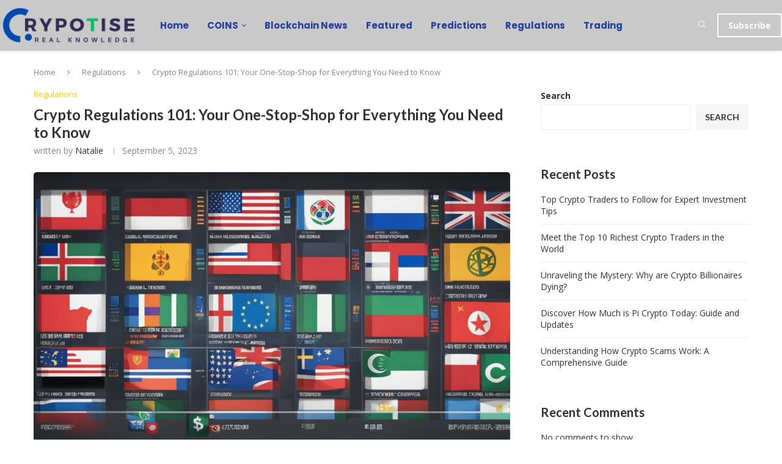

--- FILE ---
content_type: text/css
request_url: https://crypotise.com/wp-content/themes/soledad/css/penci-icon.css?ver=8.3.9
body_size: 799
content:
@font-face{font-family:"penciicon";font-display:swap;src:url("../fonts/penciicon.ttf") format("truetype"),url("../fonts/penciicon.woff") format("woff"),url("../fonts/penciicon.woff2") format("woff2"),url("../fonts/penciicon.eot#iefix") format("embedded-opentype"),url("../fonts/penciicon.svg#penciicon") format("svg")}i[class^="penciicon-"],i[class*=" penciicon-"]{display:inline-block;font-family:penciicon!important;font-style:normal;font-weight:normal!important;font-variant:normal;text-transform:none;line-height:1;-webkit-font-smoothing:antialiased;-moz-osx-font-smoothing:grayscale}
.penciicon-left-quote:before{content:"\f101"}.penciicon-messenger:before{content:"\f102"}.penciicon-goodreads:before{content:"\f103"}.penciicon-viber:before{content:"\f104"}.penciicon-discord:before{content:"\f105"}.penciicon-tik-tok:before{content:"\f106"}.penciicon-line:before{content:"\f107"}.penciicon-magnifiying-glass:before{content:"\f108"}.penciicon-heart:before{content:"\f109"}.penciicon-shuffle:before{content:"\f10a"}.penciicon-shopping-bag:before{content:"\f10b"}.penciicon-shopping-cart:before{content:"\f10c"}.penciicon-share:before{content:"\f10d"}.penciicon-sharing:before{content:"\f10e"}.penciicon-user:before{content:"\f10f"}.penciicon-close-button:before{content:"\f110"}.penciicon-check-symbol:before{content:"\f111"}.penciicon-expand:before{content:"\f112"}.penciicon-avatar:before{content:"\f113"}.penciicon-search:before{content:"\f114"}.penciicon-ruler:before{content:"\f115"}.penciicon-moon:before{content:"\f116"}.penciicon-sun:before{content:"\f117"}.penciicon-shopping-cart-1:before{content:"\f118"}.penciicon-shopping-cart-2:before{content:"\f119"}.penciicon-right-chevron:before{content:"\f11a"}.penciicon-left-chevron:before{content:"\f11b"}.penciicon-down-chevron:before{content:"\f11c"}.penciicon-up-chevron:before{content:"\f11d"}.penciicon-exchange:before{content:"\f11e"}.penciicon-down-arrow:before{content:"\f11f"}.penciicon-left-arrow:before{content:"\f120"}.penciicon-exchange-1:before{content:"\f121"}.penciicon-right-chevron-1:before{content:"\f122"}.penciicon-down-chevron-1:before{content:"\f123"}.penciicon-left-chevron-1:before{content:"\f124"}.penciicon-up-chevron-1:before{content:"\f125"}.penciicon-undo:before{content:"\f126"}.penciicon-free-delivery:before{content:"\f127"}.penciicon-facebook:before{content:"\f128"}.penciicon-twitter:before{content:"\f129"}.penciicon-instagram:before{content:"\f12a"}.penciicon-pinterest:before{content:"\f12b"}.penciicon-linkedin:before{content:"\f12c"}.penciicon-flickr:before{content:"\f12d"}.penciicon-behance:before{content:"\f12e"}.penciicon-tumblr:before{content:"\f12f"}.penciicon-youtube:before{content:"\f130"}.penciicon-email:before{content:"\f131"}.penciicon-vk:before{content:"\f132"}.penciicon-vine:before{content:"\f133"}.penciicon-soundcloud:before{content:"\f134"}.penciicon-snapchat:before{content:"\f135"}.penciicon-spotify:before{content:"\f136"}.penciicon-github:before{content:"\f137"}.penciicon-stack-overflow:before{content:"\f138"}.penciicon-twitch:before{content:"\f139"}.penciicon-steam:before{content:"\f13a"}.penciicon-vimeo:before{content:"\f13b"}.penciicon-xing:before{content:"\f13c"}.penciicon-whatsapp:before{content:"\f13d"}.penciicon-telegram:before{content:"\f13e"}.penciicon-reddit:before{content:"\f13f"}.penciicon-odnoklassniki:before{content:"\f140"}.penciicon-500px-monogram:before{content:"\f141"}.penciicon-stumbleupon:before{content:"\f142"}.penciicon-wechat:before{content:"\f143"}.penciicon-sina-weibo:before{content:"\f144"}.penciicon-line-1:before{content:"\f145"}.penciicon-viber-1:before{content:"\f146"}.penciicon-discord-1:before{content:"\f147"}.penciicon-rss:before{content:"\f148"}.penciicon-slack:before{content:"\f149"}.penciicon-slack-1:before{content:"\f14a"}.penciicon-tripadvisor:before{content:"\f14b"}.penciicon-tik-tok-1:before{content:"\f14c"}.penciicon-letter-d:before{content:"\f14d"}.penciicon-d:before{content:"\f14e"}.penciicon-blogger:before{content:"\f14f"}.penciicon-blogger-1:before{content:"\f150"}.penciicon-delicious:before{content:"\f151"}.penciicon-deviantart:before{content:"\f152"}.penciicon-digg:before{content:"\f153"}.penciicon-dribbble:before{content:"\f154"}.penciicon-ebay:before{content:"\f155"}.penciicon-ebay-1:before{content:"\f156"}.penciicon-evernote:before{content:"\f157"}.penciicon-evernote-1:before{content:"\f158"}.penciicon-flipboard:before{content:"\f159"}.penciicon-forrst:before{content:"\f15a"}.penciicon-forrst-1:before{content:"\f15b"}.penciicon-grooveshark:before{content:"\f15c"}.penciicon-grooveshark-1:before{content:"\f15d"}.penciicon-lastfm:before{content:"\f15e"}.penciicon-myspace:before{content:"\f15f"}.penciicon-myspace-logo:before{content:"\f160"}.penciicon-brand:before{content:"\f161"}.penciicon-skype:before{content:"\f162"}.penciicon-windows:before{content:"\f163"}.penciicon-yahoo-logo:before{content:"\f164"}.penciicon-yahoo:before{content:"\f165"}.penciicon-y:before{content:"\f166"}.penciicon-right-quotation-sign:before{content:"\f167"}.penciicon-deviantart-1:before{content:"\f168"}.penciicon-transfer:before{content:"\f169"}.penciicon-right-and-left:before{content:"\f16a"}.penciicon-exchange-2:before{content:"\f16b"}.penciicon-shopping-cart-3:before{content:"\f16c"}.penciicon-shop:before{content:"\f16d"}.penciicon-home:before{content:"\f16e"}.penciicon-user-1:before{content:"\f16f"}.penciicon-gallery:before{content:"\f170"}.penciicon-megaphone:before{content:"\f171"}.penciicon-news:before{content:"\f172"}.penciicon-newspaper:before{content:"\f173"}.penciicon-add:before{content:"\f174"}.penciicon-calculation-operations-minus-sign:before{content:"\f175"}.penciicon-x-twitter:before{content:"\f176"}.penci-faicon.penciicon-line,.penci-faicon.penciicon-viber,.penci-faicon.penciicon-x-twitter{transform:translateY(2px)}